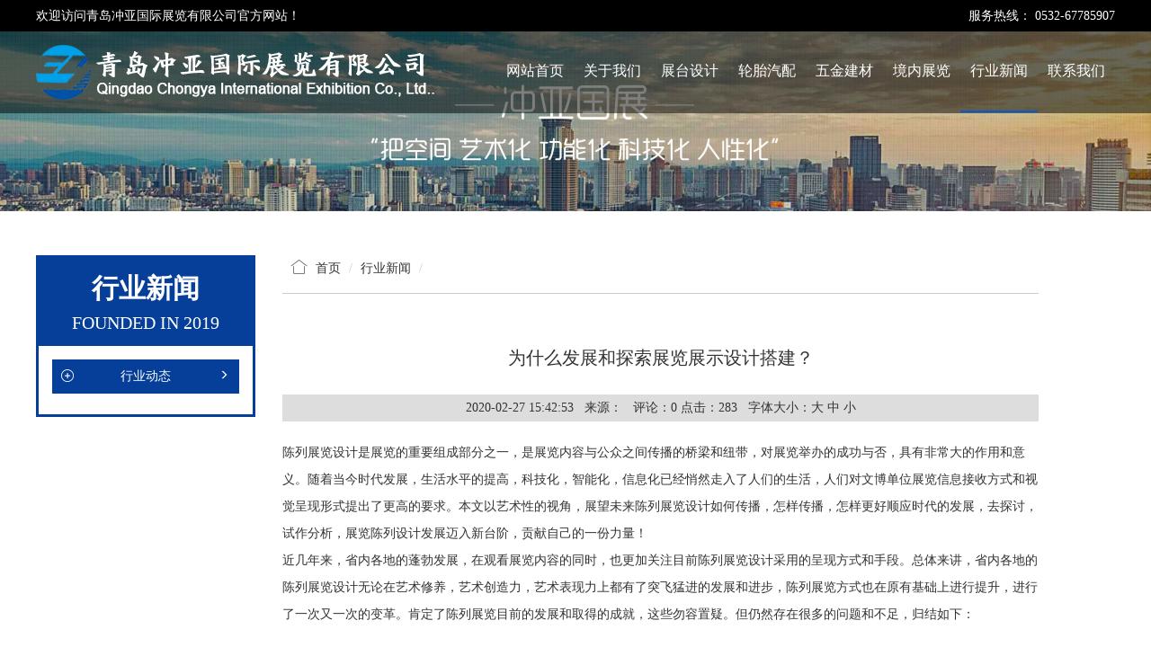

--- FILE ---
content_type: text/html; charset=utf-8
request_url: http://chongyaexpo.com/index.php?a=show&catid=17&id=8
body_size: 6507
content:
<!doctype html>
<html lang="en">
<head>
	<meta charset="UTF-8">
	<meta name="viewport" content="width=device-width, user-scalable=no, initial-scale=1.0, maximum-scale=1.0, minimum-scale=1.0">
	<meta http-equiv="X-UA-Compatible" content="ie=edge">
	<title>为什么发展和探索展览展示设计搭建？ - 行业动态 - 青岛冲亚国际展览有限公司,青岛冲亚,展台搭建</title>
	<meta name="keywords" content="展览,搭建,探索">
	<meta name="description" content="陈列展览设计是展览的重要组成部分之一，是展览内容与公众之间传播的桥梁和纽带，对展览举办的成功与否，具有非常大的作用和意义。随着当今   ">
    <link href="/statics/css/css/swiper.min.css" rel="stylesheet" type="text/css">
	<link href="/statics/css/css/bootstrap.css" rel="stylesheet" type="text/css" />
	<link href="/statics/layui/css/layui.css" rel="stylesheet" type="text/css" />
	<link href="/statics/css/css/slick.css" rel="stylesheet" type="text/css" />
	<link href="https://unpkg.com/aos@2.3.1/dist/aos.css" rel="stylesheet">
	<link href="/statics/css/css/less.css" rel="stylesheet" type="text/css" />
	<link href="/statics/css/css/style.css" rel="stylesheet" type="text/css" />
	<script type="text/javascript" src="/statics/js/js/jquery.js"></script>
	<script src="/statics/js/js/jquery.SuperSlide.2.1.3.js"></script>
	<!--[if lt IE 9]>
	<script src="https://oss.maxcdn.com/html5shiv/3.7.2/html5shiv.min.js"></script>
	<script src="https://oss.maxcdn.com/respond/1.4.2/respond.min.js"></script>
	<![endif]-->
	<script type="text/javascript">
		//js无缝滚动代码
		function marquee(i, direction) {
			var obj = document.getElementById("marquee" + i);
			var obj1 = document.getElementById("marquee" + i + "_1");
			var obj2 = document.getElementById("marquee" + i + "_2");
			if (direction == "up") {
				if (obj2.offsetTop - obj.scrollTop <= 0) {
					obj.scrollTop -= (obj1.offsetHeight + 20);
				} else {
					var tmp = obj.scrollTop;
					obj.scrollTop++;
					if (obj.scrollTop == tmp) {
						obj.scrollTop = 1;
					}
				}
			} else {
				if (obj2.offsetWidth - obj.scrollLeft <= 0) {
					obj.scrollLeft -= obj1.offsetWidth;
				} else {
					obj.scrollLeft++;
				}
			}
		}

		function marqueeStart(i, direction) {
			var obj = document.getElementById("marquee" + i);
			var obj1 = document.getElementById("marquee" + i + "_1");
			var obj2 = document.getElementById("marquee" + i + "_2");

			obj2.innerHTML = obj1.innerHTML;
			var marqueeVar = window.setInterval("marquee(" + i + ", '" + direction + "')", 30);
			obj.onmouseover = function () {
				window.clearInterval(marqueeVar);
			}
			obj.onmouseout = function () {
				marqueeVar = window.setInterval("marquee(" + i + ", '" + direction + "')", 30);
			}
		}
	</script>
</head>
<body>
<div class="topbj">
	<div class="container clearfix">
		<div class="pull-left"><p>欢迎访问青岛冲亚国际展览有限公司官方网站！</p></div>
        <div class="pull-right"><p>服务热线： 0532-67785907</p></div>
	</div>
</div>
	<div id="hd">
		<div class="wp">
			<div class="container main-container clearfix">
				<div class="left logo">
					<a href="/"><img src="/statics/images/images/logo_03.png" alt=""></a>
				</div>
				<div class="pull-right">
					<ul class="nav">
						<li>
							<a href="http://www.chongyaexpo.com"  class="v1" >网站首页</a>
							<span></span>
						</li>
																		<li>
																												<a href="http://www.chongyaexpo.com/index.php?a=lists&catid=2"  class="v1">
							   关于我们							<!-- <i>about</i> -->
							</a>
							<!--<dl>
								<dd>
									<div class="subnav">
																														<a href="http://www.chongyaexpo.com/index.php?a=lists&catid=2">关于我们</a>
																													</div>
								</dd>
							</dl>-->
						</li>
												<li>
																												<a href="http://www.chongyaexpo.com/index.php?a=lists&catid=12"  class="v1">
							   展台设计							<!-- <i>ztsj</i> -->
							</a>
							<!--<dl>
								<dd>
									<div class="subnav">
																														<a href="http://www.chongyaexpo.com/index.php?a=lists&catid=12">展台设计</a>
																													</div>
								</dd>
							</dl>-->
						</li>
												<li>
																												<a href="http://www.chongyaexpo.com/index.php?a=lists&catid=13"  class="v1">
							   轮胎汽配							<!-- <i>zlzs</i> -->
							</a>
							<!--<dl>
								<dd>
									<div class="subnav">
																														<a href="http://www.chongyaexpo.com/index.php?a=lists&catid=13">轮胎汽配</a>
																													</div>
								</dd>
							</dl>-->
						</li>
												<li>
																												<a href="http://www.chongyaexpo.com/index.php?a=lists&catid=14"  class="v1">
							   五金建材							<!-- <i>wjjc</i> -->
							</a>
							<!--<dl>
								<dd>
									<div class="subnav">
																														<a href="http://www.chongyaexpo.com/index.php?a=lists&catid=14">五金建材</a>
																													</div>
								</dd>
							</dl>-->
						</li>
												<li>
																												<a href="http://www.chongyaexpo.com/index.php?a=lists&catid=15"  class="v1">
							   境内展览							<!-- <i>jnzl</i> -->
							</a>
							<!--<dl>
								<dd>
									<div class="subnav">
																														<a href="http://www.chongyaexpo.com/index.php?a=lists&catid=15">境内展览</a>
																													</div>
								</dd>
							</dl>-->
						</li>
												<li>
																												<a href="http://www.chongyaexpo.com/index.php?a=lists&catid=17"  class="v1 vv" >
							   行业新闻							<!-- <i>news</i> -->
							</a>
							<!--<dl>
								<dd>
									<div class="subnav">
																														<a href="http://www.chongyaexpo.com/index.php?a=lists&catid=17">行业动态</a>
																													</div>
								</dd>
							</dl>-->
						</li>
												<li>
																												<a href="http://www.chongyaexpo.com/index.php?a=lists&catid=3"  class="v1">
							   联系我们							<!-- <i>contact</i> -->
							</a>
							<!--<dl>
								<dd>
									<div class="subnav">
																														<a href="http://www.chongyaexpo.com/index.php?a=lists&catid=3">联系我们</a>
																													</div>
								</dd>
							</dl>-->
						</li>
																	</ul>
				</div>
				<!--<span class="menuBtn"></span>-->
				<a href="javascript:;" class="menuBtn mobile-nav">
					<span class="line line1"></span>
					<span class="line line2"></span>
					<span class="line line3"></span>
				</a>
			</div>
		</div>
		<div id="aside">
			<ul class="nv">
				<li class="v1">
					<a href="/" class="v1">网站首页</a>
				</li>
				 				<li class="v1"> 										<a href="http://www.chongyaexpo.com/index.php?a=lists&catid=2" class="v1">   关于我们</a>
						<dl>
							<dd>
								<div class="subnav">
									 									<a href="http://www.chongyaexpo.com/index.php?a=lists&catid=2">关于我们</a>
									 								</div>
							</dd>
						</dl>
				</li>
								<li class="v1"> 										<a href="http://www.chongyaexpo.com/index.php?a=lists&catid=12" class="v1">   展台设计</a>
						<dl>
							<dd>
								<div class="subnav">
									 									<a href="http://www.chongyaexpo.com/index.php?a=lists&catid=12">展台设计</a>
									 								</div>
							</dd>
						</dl>
				</li>
								<li class="v1"> 										<a href="http://www.chongyaexpo.com/index.php?a=lists&catid=13" class="v1">   轮胎汽配</a>
						<dl>
							<dd>
								<div class="subnav">
									 									<a href="http://www.chongyaexpo.com/index.php?a=lists&catid=13">轮胎汽配</a>
									 								</div>
							</dd>
						</dl>
				</li>
								<li class="v1"> 										<a href="http://www.chongyaexpo.com/index.php?a=lists&catid=14" class="v1">   五金建材</a>
						<dl>
							<dd>
								<div class="subnav">
									 									<a href="http://www.chongyaexpo.com/index.php?a=lists&catid=14">五金建材</a>
									 								</div>
							</dd>
						</dl>
				</li>
								<li class="v1"> 										<a href="http://www.chongyaexpo.com/index.php?a=lists&catid=15" class="v1">   境内展览</a>
						<dl>
							<dd>
								<div class="subnav">
									 									<a href="http://www.chongyaexpo.com/index.php?a=lists&catid=15">境内展览</a>
									 								</div>
							</dd>
						</dl>
				</li>
								<li class="v1"> 										<a href="http://www.chongyaexpo.com/index.php?a=lists&catid=17" class="v1">   行业新闻</a>
						<dl>
							<dd>
								<div class="subnav">
									 									<a href="http://www.chongyaexpo.com/index.php?a=lists&catid=17">行业动态</a>
									 								</div>
							</dd>
						</dl>
				</li>
								<li class="v1"> 										<a href="http://www.chongyaexpo.com/index.php?a=lists&catid=3" class="v1">   联系我们</a>
						<dl>
							<dd>
								<div class="subnav">
									 									<a href="http://www.chongyaexpo.com/index.php?a=lists&catid=3">联系我们</a>
									 								</div>
							</dd>
						</dl>
				</li>
				 			</ul>
<!--			 <div class="lang">-->
<!--				<a href="/">中 文</a>-->
<!--				<a href="/en">English</a>-->
<!--			</div>-->
		</div>
	</div>
	<script>
		$(function () {
			$(".nav li").mouseenter(function (event) {
				$(this).find('dl').stop().slideDown();
			});

			$(".nav li").mouseleave(function (event) {
				$(this).find('dl').stop().slideUp();
			});
			$('.mobile-nav').on('click', function () {
				if (!$(this).hasClass("on")) {
					$(this).addClass("on");
					$("#aside").slideDown();
				} else {
					$(this).removeClass("on");
					$("#aside").slideUp();
				}
			});
			$('.nv li > .v1').click(function () {
				var sub = $(this).siblings('dl');
				if (!sub.length > 0) {
					return true;
				}
				if (sub.is(':visible')) {
					sub.hide();
					$(this).removeClass('on');
				} else {
					$('dl').hide();
					$('.nv li .on').removeClass('on');
					$(this).addClass('on');
					sub.show();
				}
				return false;
			});
		})
	</script>
<div class="banner swiper-container">
		<ul class="swiper-wrapper">
				<li class="swiper-slide">
			<a href="/#" title="青岛冲亚国际展览有限公司">
				<img src="/uploadfile/2019/1031/20191031023011563.jpg" alt="">
			</a>
		</li>
			</ul>
		<!-- Add Pagination -->
	<!--		<div class="swiper-pagination"></div>-->
	<!-- Add Pagination -->
	<!--		<div class="swiper-button-next swiper-button-white"></div>-->
	<!--		<div class="swiper-button-prev swiper-button-white"></div>-->
</div><div class="container page">
    <div class="row">
        <div class="col-sm-7 hidden-xs left-nav">
            <div class="left-top">
                <h3>行业新闻</h3>
                <p>Founded in 2019</p>
            </div>
            <ul>
                                                <li  class="left-this"><a href="http://www.chongyaexpo.com/index.php?a=lists&catid=17"><i class="layui-icon layui-icon-add-circle pull-left"></i>行业动态<span class="glyphicon glyphicon glyphicon-menu-right" aria-hidden="true"></a></li>
                                            </ul>
        </div>
        <div class="col-sm-17">
            <div class="right-nav clearfix">
                <ol class="breadcrumb pull-left">
                    <span class="glyphicon layui-icon layui-icon-home"></span>
                    <li><a href="http://www.chongyaexpo.com">首页</a></li>
                    <li>行业新闻</li>
                    <li class="active"></li>
                </ol>
            </div>
            <div class="right-content">
                <div id="Article">
                    <h1 style="text-align: center;font-size: 20px;padding:30px 0;">为什么发展和探索展览展示设计搭建？</h1>
                    <div class="" style="text-align: center;line-height: 30px;background: #ddd; margin-bottom: 20px;"><span>2020-02-27 15:42:53&nbsp;&nbsp;&nbsp;来源：&nbsp;&nbsp;&nbsp;评论：<a href="#comment_iframe" id="comment">0</a> 点击：</span><span id="hits"></span>&nbsp;&nbsp;&nbsp;字体大小：<a href="javascript:SetFont(16)">大</a> <a href="javascript:SetFont(14)">中</a> <a href="javascript:SetFont(12)">小</a></div>

                    <!--			<div class="summary" >陈列展览设计是展览的重要组成部分之一，是展览内容与公众之间传播的桥梁和纽带，对展览举办的成功与否，具有非常大的作用和意义。随着当今   </div>-->
                    <div class="content" id="news_content">
                        <p><span style=";font-family:宋体;font-size:14px"><span style="font-family:宋体">陈列展览设计是展览的重要组成部分之一，是展览内容与公众之间传播的桥梁和纽带，对展览举办的成功与否，具有非常大的作用和意义。随着当今时代发展，生活水平的提高，科技化，智能化，信息化已经悄然走入了人们的生活，人们对文博单位展览信息接收方式和视觉呈现形式提出了更高的要求。本文以艺术性的视角，展望未来陈列展览设计如何传播，怎样传播，怎样更好顺应时代的发展，去探讨，试作分析，展览陈列设计发展迈入新台阶，贡献自己的一份力量！</span></span></p><p><span style=";font-family:宋体;font-size:14px"><span style="font-family:宋体">近几年来，省内各地的蓬勃发展，在观看展览内容的同时，也更加关注目前陈列展览设计采用的呈现方式和手段。总体来讲，省内各地的陈列展览设计无论在艺术修养，艺术创造力，艺术表现力上都有了突飞猛进的发展和进步，陈列展览方式也在原有基础上进行提升，进行了一次又一次的变革。肯定了陈列展览目前的发展和取得的成就，这些勿容置疑。但仍然存在很多的问题和不足，归结如下：</span></span></p><p style="text-align: center;"><span style=";font-family:宋体;font-size:14px"><span style="font-family:宋体"><img src="/uploadfile/2020/0227/1582789593324362.jpg" alt="1582771809948033.jpg"/></span></span></p><p><span style=";font-family:宋体;font-size:14px">1、<span style="font-family:宋体">重数量而轻质量</span></span></p><p><span style=";font-family:宋体;font-size:14px"><span style="font-family:宋体">一个成功的展览，无论是在展览大纲内容的编写上，还是在陈列展览呈现方式的设计和制作上都是需要拥有充足的时间去构思和筹备的，这是做好展览的基本前提条件。很多展馆为了业绩过度追求做展数量，在短短的时间里完成制作几套展览，导致陈列展览内容和设计都不成熟，展览的质量大打折扣，既影响其观赏性，又很难实现展览的价值和影响力。</span></span></p><p><span style=";font-family:宋体;font-size:14px">2、<span style="font-family:宋体">重内容而轻形式，或重形式而轻内容</span></span></p><p><span style=";font-family:宋体;font-size:14px"><span style="font-family:宋体">内容即展览所传达主题及信息内容。形式既展览的视觉呈现形式。马克思主义哲学原理告诉我们</span>“内容与形式是辩证统一的关系，任何事物都即有内容，又有形式，内容决定形式，形式服从内容”。成功的展览，好的内容和好的设计呈现形式缺一不可。但大部分的</span><span style=";font-family:宋体;font-size:14px"><span style="font-family:宋体">展示</span></span><span style=";font-family:宋体;font-size:14px"><span style="font-family:宋体">要不就是在展览中重内容而轻形式，内容上很下工夫，做得很有深度，很全面，但陈列展览设计上草草表达和呈现。要不就是在展览中重形式而轻内容，把策展重点全部放在设计形式展现上，喧宾夺主，而内容上简单描述，空洞而无意义。</span></span></p><p><br/></p>                    </div>
                    <div id="pages" class="text-c"></div>
                </div>
                <div class="clearfix">
                    <div class="pull-left clearfix">
                        <span class="pull-left" style="margin-right: 13px;">分享:</span>
                        <div class="bdsharebuttonbox pull-left">
                            <a target="_blank" href="#" class="bds_tsina" data-cmd="tsina" title="分享到新浪微博"></a>
                            <!-- <a href="#" class="bds_tqq" data-cmd="tqq" title="分享到腾讯微博"></a> -->
                            <a href="#" class="bds_sqq" data-cmd="sqq" title="分享到QQ好友"></a>
                            <a href="#" class="bds_weixin" data-cmd="weixin" title="分享到微信"></a>
                             <a href="#" class="bds_more" data-cmd="more"></a>
                        </div>
                    </div>
                    <script>window._bd_share_config={"common":{"bdSnsKey":{},"bdText":"","bdMini":"2","bdPic":"","bdStyle":"0","bdSize":"16"},"share":{},"selectShare":{"bdContainerClass":null,"bdSelectMiniList":["qzone","tsina","tqq","renren","weixin"]}};with(document)0[(getElementsByTagName('head')[0]||body).appendChild(createElement('script')).src='http://bdimg.share.baidu.com/static/api/js/share.js?v=89860593.js?cdnversion='+~(-new Date()/36e5)];</script>
                    <a href="/index.php?a=lists&catid=17" style="line-height: 30px;margin: 0 10px;" class="layui-btn layui-btn-primary layui-btn-sm pull-right">返回列表</a>
                    <a href="javascript:" style="line-height: 30px;" onclick="news_print()" class="layui-btn layui-btn-primary layui-btn-sm pull-right">打印</a>
                </div>
                <ul class="clearfix" style="margin-top: 20px;">
                    <li class="pull-left" style="border: 0;"><strong>上一篇：</strong><a href="/index.php?a=show&catid=17&id=7">第十一届广饶轮胎展将于20</a></li>
                    <li class="pull-right" style="border: 0;"><strong>下一篇：</strong><a href="/index.php?a=show&catid=17&id=9">展览设计制作和搭建发展和</a></li>
                </ul>
                <div class="related">
                    <h2>相关文章</h2>
                                        <ul>
                                                <li><a href="/index.php?a=show&catid=17&id=6"><i class="layui-icon layui-icon-triangle-r"></i> 第126届广交会落幕 <span>2019-11-08</span></a></li>
                                                <li><a href="/index.php?a=show&catid=17&id=5"><i class="layui-icon layui-icon-triangle-r"></i> 深度参与 “圈粉”无数——从第二届进博会看共建“一带一路”新机遇 <span>2019-11-08</span></a></li>
                                                <li><a href="/index.php?a=show&catid=17&id=11"><i class="layui-icon layui-icon-triangle-r"></i> 展览设计搭建学术性与公共性并存继续深化发展 <span>2020-03-16</span></a></li>
                                                <li><a href="/index.php?a=show&catid=17&id=7"><i class="layui-icon layui-icon-triangle-r"></i> 第十一届广饶轮胎展将于2020年5月15至17日在广饶国际博览中心举行 <span>2019-12-31</span></a></li>
                                                <li><a href="/index.php?a=show&catid=17&id=4"><i class="layui-icon layui-icon-triangle-r"></i> “一带一路”带来新兴产业发展新机遇 <span>2019-11-08</span></a></li>
                                                <li><a href="/index.php?a=show&catid=17&id=8"><i class="layui-icon layui-icon-triangle-r"></i> 为什么发展和探索展览展示设计搭建？ <span>2020-02-27</span></a></li>
                                                <li><a href="/index.php?a=show&catid=17&id=9"><i class="layui-icon layui-icon-triangle-r"></i> 展览设计制作和搭建发展和探索的驱动力 <span>2020-03-02</span></a></li>
                                                <li><a href="/index.php?a=show&catid=17&id=10"><i class="layui-icon layui-icon-triangle-r"></i> 展览设计搭建未来发展模式探究 <span>2020-03-09</span></a></li>
                                            </ul>
                                    </div>
<!--                <p style="margin-bottom:10px">-->
<!--                    <strong>相关热词搜索：</strong><a href="/index.php?m=content&c=tag&a=lists&tag=%E5%B1%95%E8%A7%88" class="blue">展览</a> 	<a href="/index.php?m=content&c=tag&a=lists&tag=%E6%90%AD%E5%BB%BA" class="blue">搭建</a> 	<a href="/index.php?m=content&c=tag&a=lists&tag=%E6%8E%A2%E7%B4%A2" class="blue">探索</a> 	-->
<!--                </p>-->

            </div>
        </div>
    </div>
</div>

<script src="/statics/js/js/jquery-migrate-1.2.1.min.js"></script>
<script language="javascript" src="/statics/js/js/jquery.jqprint-0.3.js"></script>
<script>
    function SetFont(size)
     {
        var divBody = document.getElementById("news_content");
        if(!divBody)
        {
            return;
        }
        divBody.style.fontSize = size + "px";
        var divChildBody = divBody.childNodes;
        for(var i = 0; i < divChildBody.length; i++)
        {
            if (divChildBody[i].nodeType==1)
            {
                divChildBody[i].style.fontSize = size + "px";
            }
        }
     }
    function news_print(){
        $("#Article").jqprint();
    }
</script>
<script language="JavaScript" src="/api.php?op=count&id=8&modelid=1"></script>
<div class="footer">
    <div class="foot">
        <div class="container">
            <p>版权所有：青岛冲亚国际展览有限公司</p> <span>技术支持：<a href="http://www.kason.cc">凯胜科技</a></span><a style="display:none;" href="http://www.swkong.com" target="_blank">孙悟空</a>
        </div>
    </div>
</div>
<script src="https://unpkg.com/aos@2.3.1/dist/aos.js"></script>
<script>
    AOS.init();
</script>
<script src="/statics/js/js/swiper.min.js"></script>
<script type="text/javascript">
    var swiper = new Swiper('.banner', {
        autoHeight: true,
        slidesPerView: 1,
        spaceBetween: 0,
        loop: true,
        centeredSlides: true,
        //direction : 'vertical',
        autoplay: {
            delay: 2500,
            disableOnInteraction: false,
        },
        pagination: {
            el: '.banner .swiper-pagination',
            clickable: true,
        },
        navigation: {
            nextEl: '.swiper-button-next',
            prevEl: '.swiper-button-prev',
        },
    });

    var swiper = new Swiper('.anli .swiper-container', {
        autoHeight: true,
        slidesPerView: 1,
        spaceBetween: 0,
        loop: true,
        centeredSlides: true,
        //direction : 'vertical',
        autoplay: {
            delay: 2500,
            disableOnInteraction: false,
        },
        pagination: {
            el: '.anli .swiper-pagination',
            clickable: true,
        },
        navigation: {
            nextEl: '.anli .swiper-button-next',
            prevEl: '.anli .swiper-button-prev',
        },
    });
</script>
<script src="/statics/layui/layui.js"></script>
<script>
    layui.use(['util','element','layer'], function(){
        var element = layui.element
            ,util = layui.util
            ,layer = layui.layer;

        layer.photos({
            photos: '.rongyu'
            ,anim: 5 //0-6的选择，指定弹出图片动画类型，默认随机（请注意，3.0之前的版本用shift参数）
        });
    });

    var dhheight = $('.banner').outerHeight(true);
    $(".page").css("margin-top", dhheight+35);
    $(window).resize(function () {
        var dhheight = $('.banner').outerHeight(true);
        $(".page").css("margin-top", dhheight+35);
    })
</script>

<script src="/statics/js/js/bootstrap.min.js"></script>
</body>
</html>


--- FILE ---
content_type: text/html; charset=utf-8
request_url: http://chongyaexpo.com/api.php?op=count&id=8&modelid=1
body_size: 89
content:
$('#todaydowns').html('1');$('#weekdowns').html('4');$('#monthdowns').html('5');$('#hits').html('283');

--- FILE ---
content_type: text/css
request_url: http://chongyaexpo.com/statics/css/css/less.css
body_size: 1906
content:
/*导航*/
.menuBtn{width: 50px;height: 50px;display: none;float: right;margin-top: 12px;cursor: pointer;
    background: url(../../images/images/ico-menu.png) no-repeat center center;
    -o-background-size: cover;
    -ms-background-size: cover;
    -moz-background-size: cover;
    -webkit-background-size: cover;
    background-size: cover;
}
.nav li{float: left;position: relative;}
.nav li .v1{font-size: 16px;color: #fff;line-height: 26px;display: block;padding: 31px 11px; text-transform: uppercase;text-align: center;}
.nav li i{display: block;line-height: 18px;font-style:normal;font-size: 12px;}
.nav li:hover .v1,.nav li .vv{color: #fff;background: none;border-bottom: 2px solid #025ccf;}
/*.nav li:hover .v1::after,.nav li .vv::after{content: '';position: absolute;left: 0;right: 0;bottom: 20px;display: block;width: 23px;height: 3px;background: #e6b243;margin: auto;}*/
.nav dl{position: absolute;top: 91px;z-index: 999;/*background: url(../../images/images/nav-bg1.png) repeat;*/background: #FFFFFF; display: none; left: 0px; right: 0px;-webkit-box-shadow: 0 6px 12px rgba(0, 0, 0, 0.175);  box-shadow: 0 6px 12px rgba(0, 0, 0, 0.175); background-clip: padding-box;border-top: solid 0px #cc7746;border-bottom: solid 2px #cccccc;}
/*.nav dd a{display: block;text-align: center;border-bottom: 1px solid #5f605f;font-size: 14px;color: #fff;height: 55px;line-height: 55px; overflow: hidden;text-transform: uppercase;}*/
.nav dd a{display: block;text-align: center;border-bottom: 1px solid #cccccc;font-size: 14px;color: #333;line-height: 25px;padding: 5px;}
.subnav a:hover {color: #ffb31c;background: url(../../images/images/nav-bg1.png) repeat;}

.mobile-nav{float:right;width:50px;height:50px;position:absolute;right: 15px;top: 5px; z-index:3;background:#b4b4b4;margin-left:1px;padding:17px 10px}
.mobile-nav span{width:30px;height:2px;background:#fff;display:block;margin-bottom:5px;position:relative}
.mobile-nav.on{background:#d9271b;padding:18px 10px}
.mobile-nav.on span{transform-origin:center;transition:transform .3s}
.mobile-nav.on span.line2{display:none}
.mobile-nav.on span.line1{transform:rotate(45deg);top:3px}
.mobile-nav.on span.line3{transform:rotate(-45deg);top:-3px}

#aside{width: 100%;position: absolute;/*top: 0;*/left: 0;background-color: #444;z-index: 999;display: none;}
#aside .top{background-color: #FFFFFF;padding: 0px 0 0px 15px;}

#aside .close{width: 60px;height: 60px;position: absolute;top: 0;right: 0;
    background: #e60012 url(../../images/images/ico-05.png) no-repeat center center;opacity:1;
}


.nv li a{display: block;line-height: 50px;color: #fff;font-size: 14px; padding-left: 40px;border-bottom: 1px solid #595959;height: 50px;overflow: hidden;}
.nv li dl{display: none;}
.nv li dd a{text-transform: uppercase;padding-left: 40px;}
.nv li .v1{background: url(../../images/images/ico-nv1.png) no-repeat right 20px center;text-transform: uppercase;
    -o-background-size: 35px auto;
    -ms-background-size: 35px auto;
    -moz-background-size: 35px auto;
    -webkit-background-size: 35px auto;
    background-size: 35px auto;
}
.nv li .v1.on{background-color: #303030;
    background-image: url(../../images/images/ico-nv1-on.png);
}
.nv li:first-child .v1{background: 0;}
.nv li .a1{
    padding-left: 90px;
    background: url(../../images/images/ico-nv2.png) no-repeat 60px center;
    -o-background-size: 15px auto;
    -ms-background-size: 15px auto;
    -moz-background-size: 15px auto;
    -webkit-background-size: 15px auto;
    background-size: 15px auto;
}
.nv li .b1{
    padding-left: 95px;
    background: url(../../images/images/ico-nv3.png) no-repeat 65px center;
    -o-background-size: 15px auto;
    -ms-background-size: 15px auto;
    -moz-background-size: 15px auto;
    -webkit-background-size: 15px auto;
    background-size: 15px auto;
}
.nv li .c1{padding-left: 105px;line-height: 36px;height: 36px;}

#aside .lang{padding: 10px 0;text-align: center;}
#aside .lang a{display: inline-block;width: 130px;height: 40px;line-height: 40px; background-color: #e60012;color: #fff;font-size: 16px;margin: 0 4px;}
.wp .lang a{display: inline-block;font-size: 14px; margin-top: 26px;}




@media only screen and (max-width: 1320px) {
    .top-btn{left: auto;margin: 0;right: 10px;}
}

/*Common For Max 960*/
@media only screen and (max-width: 1199px) {

    .nav li .v1{padding: 31px 11px;}
    .logo{width: 31%;}
	.logo img { width: 100%; }

}



/*Common For Max 768*/
@media only screen and (max-width: 959px) {
    /*******************************
        -------[=头底]-------
    ********************************/

	.logo img {width: 100%;}

    #hd .tlink{display: none;}
    .nav{margin-right: 0px;}
    .nav li {  padding: 0 10px; }
    .nav li:last-child dl{left: auto;right: 0;}




}

/*Common For Max 480*/

@media only screen and (max-width: 768px) {
    /*******************************
        -------[=头底]-------
    ********************************/
	
    .logo{width: 40%;}

    .menuBtn{display: block;}
    #top{display: none;}
    /* #hd{position: static;} */
    .nav{display: none;}

}



/*Common For Max 320*/
@media only screen and (max-width: 479px) {
    /*******************************
        -------[=头底]-------
    ********************************/
    /* #hd{height: 60px;} */
    .logo{line-height: 60px;width: 70%;}
	/*.logo img{width:30%;margin-top: 23px;}*/
    .logo img{
        vertical-align: middle;
        display: inline-block;
        vertical-align: middle;
        float: none;
        margin: 0;
        width:100%
    }
    .logo h2{
        vertical-align: middle;
        float: none;
        display: inline-block;
        font-size: 18px;
        height: auto;
        margin: 0 0 0 5px;
        padding-left: 5px;
    }
	/*.logo h2{float:left;font-size: 18px;margin-top: 14px;}*/
    .menuBtn{margin-top: 5px;}
    #aside .lang a{width: 95px;font-size: 14px;}
    .nv li a{font-size: 14px;padding-left: 30px;}
    .nv li .a1{padding-left: 60px;background-position: 35px center;}
    .nv li .b1{padding-left: 65px;background-position: 40px center;}
    .nv li .c1{padding-left: 80px;}
    .menuBtn{
            -o-background-size: 35px auto;
            -ms-background-size: 35px auto;
            -moz-background-size: 35px auto;
            -webkit-background-size: 35px auto;
            background-size: 35px auto;
    }
    #aside .close{
            -o-background-size: 40px auto;
            -ms-background-size: 40px auto;
            -moz-background-size: 40px auto;
            -webkit-background-size: 40px auto;
            background-size: 40px auto;
    }


}


--- FILE ---
content_type: text/css
request_url: http://chongyaexpo.com/statics/css/css/style.css
body_size: 5388
content:
@charset "utf-8";

/* 全局样式
-------------------------------------------------------------- */
html,body,a,p,ul,img,h3,h2,h1{ padding:0; margin:0; list-style:none; border:none; font-family:"微软雅黑",Microsoft YaHei; font-size:14px; color:#333333;}
p{line-height:25px;}
img{
	max-width: 100%;
    transition: .5s;
    -ms-transition: .5s;
    -moz-transition: .5s;
    -webkit-transition: .5s;
    -o-transition: .5s;
	border:none;
	vertical-align:middle;
}
td{ vertical-align:center; font-size:12px;}
/*.img-responsive{margin: 0 auto;}*/

/* 链接样式 */
a {text-decoration:none;}
a:visited {text-decoration:none;}
a:hover {text-decoration:none;}

/* 常用元素 */
.clear { clear:both;}
.left{float: left;}
.right{float: right;}


* html,* html body /* 修正IE6振动bug */{background-image:url(about:blank);background-attachment:fixed;}

.layui-col-space1{margin: 0;}


/*头部*/
#hd{/*-moz-box-shadow: 0px 5px 10px rgba(6,0,1,.2); box-shadow: 0px 5px 10px rgba(6,0,1,.2);*/position: fixed;z-index: 10;left: 0;right: 0;top: 35px; background: rgba(0,0,0,.5);}
.topbj{background: #000000;color: #fff;padding: 5px 0;position: fixed;z-index: 10;left: 0;right: 0;top: 0}
.topbj a{padding: 0 5px;}
.topbj a,.topbj p{color: #fff;line-height: 25px;}
.top-tel{padding-top: 25px;}
.top-tel p{color: #063f99;font-size: 24px;}
.top-nav{background: #063f99;}

.banner{position: fixed;top: 35px;left: 0;right: 0;z-index: 1;}
.banner ul li{text-align: center;}
.banner .swiper-pagination-bullet-active{background: #063f99;}
.banner-arrows{position: absolute;left: 0;right: 0;bottom: 5%;z-index: 10;text-align: center;}


/*主体*/
.pages{position: relative;z-index: 2;background: #ffffff;margin-top: 100vh;}
.superiority{background: url("../../images/images/1_08.jpg") repeat;text-align: center;}
.superiority .title-bt p{max-width: 376px;margin: auto;}
.superiority ul li{margin-bottom: 40px;}
.superiority ul li h3{font-size: 16px;margin-top: 10px;}
.superiority ul li:hover img{
	transform: rotate(360deg);
	-moz-transform: rotate(360deg);
	-webkit-transform: rotate(360deg);
	-o-transform: rotate(360deg);
}
.superiority h2{font-size: 30px;}
.superiority h4{font-size: 24px;color: #666;margin: 25px auto 35px;}
.title-bt{margin: 60px 0 36px;text-align: center;font-size: 30px;}
.title-bt p{font-size: 16px;color: #666666;text-transform: uppercase;margin-top: 10px;position: relative;}
.title-bt p:before{content: '';display: block;width: 63px;height: 1px;background: #666666;position: absolute;left: 0;bottom: 11px;}
.title-bt p:after{content: '';display: block;width: 63px;height: 1px;background: #666666;position: absolute;right: 0;bottom: 11px;}
.slideTxtBox{}
.slideTxtBox .hd{overflow: hidden;max-width: 1420px;margin: 35px auto;padding: 0 15px;}
.slideTxtBox .hd h2{font-size: 30px;float: left;}
.slideTxtBox .hd h2 span{font-size: 14px;color: #666666;}
.slideTxtBox .hd ul{float: right;overflow: hidden;text-align: center;}
.slideTxtBox .hd ul li{display: inline-block;width: 121px;line-height: 40px;position: relative;}
.slideTxtBox .hd ul li.on{background: #2079e6;border-radius: 20px;color: #fff;}
.slideTxtBox .bd ul{margin-bottom: 5%;}
.slideTxtBox .bd ul li div{overflow: hidden;border: 1px solid #e1e1e1;}
.slideTxtBox .bd ul li .txt{position: absolute;top: 0;left: 0;right: 0;bottom: 0; background: rgba(0,0,0,.65);margin: 5px;padding: 10% 5%;opacity: 0;transition: .5s;	-ms-transition: .5s;-moz-transition: .5s;-webkit-transition: .5s;-o-transition: .5s;}
.slideTxtBox .bd ul li .txt h2{font-size: 24px;color: #fff;max-width: 230px;margin: auto;padding: 30px 0;position: relative;text-align: center;}
.slideTxtBox .bd ul li .txt h2:after{content: '';height: 3px;background: #fff;position: absolute;left: 0;right: 0;bottom: 0;}
.slideTxtBox .bd ul li .txt p{font-size: 14px;color: #fff;margin-top: 15px;}
.slideTxtBox .bd ul li .txt span{width: 140px;line-height: 40px;border-radius: 5px;border: 1px solid #fff;display: block;text-align: center;margin: 30px auto 0;color: #fff;font-size: 14px;}
.slideTxtBox .bd ul li:hover .txt{
	opacity: 1;
	transition: .5s;
	-ms-transition: .5s;
	-moz-transition: .5s;
	-webkit-transition: .5s;
	-o-transition: .5s;
}
.slideTxtBox .bd ul li:hover img{
	-moz-transform: scale(1.1);
	-webkit-transform: scale(1.1);
	-o-transform: scale(1.1);
	transform: scale(1.1);
}
.slideTxtBox .bd ul li .txt span:hover{color: #2079e6;border-color: #2079e6;}
.about{background: url("../../images/images/aboutbj_33.jpg") no-repeat center top;padding-top: 55px;}
.about .white-bj{background: #fff;-moz-box-shadow: 0px 5px 10px rgba(6,0,1,.2); box-shadow: 0px 5px 10px rgba(6,0,1,.2);min-height: 440px;}
.about-nr h2{font-size: 30px;padding: 35px 0;}
.about-nr p{font-size: 16px;line-height: 35px;}
.about-more{color: #2079e6;display: block;text-align: right;margin-top: 20px;}
.about-img{padding-left: 0;margin-top: -30px;}
.about-img img{-moz-box-shadow: 0px 5px 10px rgba(6,0,1,.2); box-shadow: 0px 5px 10px rgba(6,0,1,.2);}
.news-bj{background: url("../../images/images/newsbj_39.jpg") no-repeat center top;background-size: cover;padding: 40px 0;margin-top: 5%;}
.news-bj .title-bt{width: 175px;margin: auto;}
.news-list{margin-top: 20px;margin-bottom: 20px;}
.news-list li{margin-top: 15px;}
.news-list li h2{font-size: 16px;margin: 15px auto;}
.news-list li a{display: block;border-bottom: 1px dashed #ccc;padding-bottom: 15px;}
.contact-bj{background: url("../../images/images/contact_45.jpg") no-repeat center;background-size: cover;padding: 7% 0;}
.contact-title{font-size: 30px;padding-bottom: 35px;position: relative;}
.contact-title:after{content: '';display: block;width: 145px;height: 1px;background: #919191;position: absolute;bottom: 0;left: 0;}
.contact-nr h2{padding-top: 30px;margin-bottom: 10px; font-size: 30px;color: #2079e6;}
.contact-nr p{padding: 10px 0;font-size: 18px;}
.contact-more{width: 170px;background: #2079e6;border-radius: 25px;font-size: 18px;color: #fff;text-align: center;padding: 15px 0;display: block;margin-top: 20px;}
.contact-more:hover{background: #2c89fb;color: #fff;}





/* marqueeleft */
.marqueeleft{height:271px; width:100%;overflow:hidden;margin-top: 30px;}
.marqueeleft ul{float:left;}
.marqueeleft li{float:left;margin:0 12px;text-align: center;overflow: hidden;position: relative;padding: 10px 10px 0 10px;border: 1px solid #ccc;}
.marqueeleft li div{border: 0px solid #282629;	overflow: hidden;}
.marqueeleft li .pic{display:block;border:#dcdcdc 0px solid;width:355px;height:211px;}
.marqueeleft li .txt{font-size: 16px;padding: 15px 0;color: #333;text-align: center;}
.marqueeleft li:hover .txt{color: #5f4b4e;}
/*.marqueeleft li:hover .pic{*/
/*	-moz-transform: scale(1.1);*/
/*	-webkit-transform: scale(1.1);*/
/*	-o-transform: scale(1.1);*/
/*	transform: scale(1.1);*/
/*}*/


.footer{line-height: 26px; color: #fff;font-size: 14px;background: #333333;position: relative;z-index: 2;}
.foot p{color: #c8c8c8;font-size: 14px;float: left;}
.foot a{color: #c8c8c8;font-size: 14px;}
.foot span{float: right;color: #c8c8c8;}
.foot{padding: 10px 0;text-align: center;border-top: 1px solid #999999;background: #000000;}
.footer p{color: #c8c8c8;font-size: 14px;}

/*.foot:before{
	position: absolute;
    left: 0;
    top: 0;
    content: '';
    width: 100%;
    border-bottom: 2px solid #fff;
}*/


.page{position: relative;z-index: 2;background: #fff;}
.left-nav{max-width: 274px;margin-top: 4%;}
.left-nav .left-top{background: #063f99;text-align: center;padding: 10px 0;}
.left-nav .left-top h3{font-size: 30px;font-weight: bold;color: #fff;padding: 10px 0;}
.left-nav .left-top p{font-family: Impact; font-size: 20px;color: #fff;text-transform: uppercase;}
.left-nav ul{border: 3px solid #063f99;padding: 15px 15px 0;}
.left-nav ul li{margin-bottom: 23px;background: #ededed;padding: 10px 9px;text-align: center;}
.left-nav ul li span{width: 17px;height: 17px;font-size: 10px;color: #063f99;float: right;padding-top: 1px;/*border-radius: 17px;border: 1px solid #063f99;*/display: none;}
.left-nav .left-this span,.left-nav ul li:hover span{color: #fff;display: block;}
.left-nav .left-this,.left-nav ul li:hover{background: #063f99;}
.left-nav .left-this a,.left-nav ul li:hover a{color: #fff;display: block;}
.right-nav{border-bottom: 1px solid #cccccc;margin-bottom: 30px;position: relative;margin-top: 4%;}
.right-nav .breadcrumb{background: none;margin: 10px 0;padding-left: 10px;}
.right-nav span{color: #666666;font-size: 18px;margin-right: 5px;}
.right-nav ul{margin-top: 10px;position: absolute;right: 0;}
.right-nav ul li{float: left;padding: 14px 15px;}
.right-nav ul li:hover,.right-nav ul .right-nav-this{border-bottom: 2px solid #063f99;}
.right-nav-btn{margin-bottom: 30px;}
.right-nav-btn a{margin-bottom: 5px;}
.right-title{margin-bottom: 30px;}
.right-title h2{font-size: 30px;font-weight: bold;color: #4d4b4b;}
.right-title h3{font-family: Impact; font-size: 50px;color: #063f99;text-transform: uppercase;}
.right-title h3 div{float:left;margin-right: 15px;}
.right-title h3 span{font-size: 20px;color: #6e6e6e;width: 130px;display: block;float: left;font-family: "Microsoft YaHei", "微软雅黑","黑体";margin-top: 5px;}
.right-content{margin-bottom: 20px;min-height: 400px;}
.right-content,.right-content p,.right-content a{line-height: 30px;}

/* 产品 */
/* .nav-pic h2{background: #263470;font-size: 22px;color: #ffffff;padding: 15px;} 
.nav-pic ul{border: 1px solid #aaaaaa;margin-bottom: 15px;}*/
.nav-pic ul li {margin-bottom: 0!important;}
.nav-pic ul li .a1{font-size: 12px;display: block;border-bottom: 1px dashed #aaaaaa;padding: 5px 0;}
.nav-pic ul li .a1 i{font-size: 12px;}
.nav-pic ul li h3 a{display: block;}
.nav-pic ul li:last-child{border-bottom: 0;}
.nav-pic ul li .layui-show .show{color: #f3a913}
.nav-pic ul .curr h3 a{color: #f3a913}

/*新闻*/
.right-news-list li{padding: 10px;border: 1px solid #fff;border-bottom: 1px solid #d6d6d6; margin-top: 30px;}
.right-news-list li h3{font-size: 16px;color: #999999;text-align: right;}
.right-news-list li h2{font-size: 20px;color: #626161;padding: 15px 0;}
.right-news-list li img{border: 1px solid #e6e6e6;width: 100%;max-height: 139px;}
.right-news-list li:hover{border: 1px solid #d6d6d6;}
.right-news-list li:hover h3{color: #5d5d5d;}
.right-news-list li:hover h2{color: #063f99;}
.related h2{
	background: #063f99;
	font-size: 14px;
	font-weight: bold;
	color: #fff;
	line-height: 26px;
	padding: 10px;
	margin-top: 30px;
}
.related ul{}
.related li a{display: block;padding: 5px 10px;border-bottom: 1px dashed #e6e6e6;}
.related li span{float: right;}
.layui-btn-primary:hover{border-color: #063f99;}
#news_content img{width: 100%;}
.bdsharebuttonbox a{
	background: url("../../images/images/img3.jpg") no-repeat left center!important;
	width: 25px!important;
	height: 25px!important;
	padding: 0!important;
	margin: 0 13px 0 0!important;
	-webkit-transition: opacity .8s;
	transition: opacity .8s;
}
.bdsharebuttonbox a.bds_tqq{background-position: -40px center!important;}
.bdsharebuttonbox a.bds_sqq{background-position: -80px center!important;}
.bdsharebuttonbox a.bds_weixin{background-position: -115px center!important;}
.bdsharebuttonbox a.bds_more{background-position: -151px center!important;border: 1px solid #ccc;}

/*图文*/
.right-pic-list li a{display: block;border: 1px solid #eee;margin-bottom: 24px;overflow: hidden;}
.right-pic-list li a h2{font-size: 14px;padding: 15px 0;text-align: center;}
/* .right-pic-list li a img{border: 1px solid #d6d6d6;} */
.right-pic-list li:hover a{box-shadow: 0 0 20px rgba(0,0,0,0.1);}
.right-pic-list li:hover h2{border-color: #063f99;}
.right-pic-list li:hover img{
	cursor: pointer;
	transform: scale(1.1);
	-ms-transform:scale(1.1);     /* IE 9 */
	-moz-transform:scale(1.1);     /* Firefox */
	-webkit-transform:scale(1.1); /* Safari 和 Chrome */
	-o-transform:scale(1.1);
}

/*下载*/
.down_list{border-bottom: 1px solid #ddd;overflow: hidden;padding: 10px 0;}
.down_list h1 a{font-size: 16px;font-weight: bold;line-height: 30px;}
.down_address{margin-bottom: 20px;}
.down_address li{position: relative;left: 50%;margin-left: -40px;}
.down_address li a{color: #fff;}
.down_intro{margin-bottom: 15px;}

/*留言*/
#myform .layui-form-label{padding: 9px 0px;}
#myform .layui-input-block{margin-left: 80px;}
#myform .layui-btn-normal{
	position: relative;
	left: 50%;
	margin-left: -30px;
	margin-bottom: 20px;
	background-color:#063f99;
}
/* 分页 */
#pages { padding:14px 0 10px; font-family:"宋体";position: relative;text-align: center;}
#pages a { display:inline-block; height:30px; line-height:30px; background:#fff; border:1px solid #dddddd; text-align:center; color:#333; padding:0 13px}
#pages a.a1:hover {background: #eee;color: #333;}
#pages a:hover { background:#063f99; color:#fff; text-decoration:none }
#pages span { display:inline-block; height:30px; line-height:30px; background:#063f99; border:1px solid #063f99; color:#fff; text-align:center;padding:0 13px;position: relative;top: -1px;}
.page .noPage { display:inline-block; width:110px; height:30px; line-height:30px; background:url(../img/icu/titleBg.png) repeat-x 0 -55px ; border:1px solid #e3e3e3; text-align:center; color:#a4a4a4; }

/*kefu*/
.main-im{ position:fixed; right: 10px; top:300px; z-index: 100; width: 110px; height: 272px; }
.main-im .qq-a { display: block; width: 106px; height: 116px; font-size: 14px; color: #063f99; text-align: center; position: relative; }
.main-im .qq-a span { bottom: 5px; position: absolute; width: 90px; left: 10px; }
.main-im .qq-hover-c { width: 70px; height: 70px; border-radius: 35px; position: absolute; left: 18px; top: 10px; overflow: hidden; z-index: 9; }
.main-im .qq-container { z-index: 99; position: absolute; width: 109px; height: 118px; border-top-left-radius: 10px; border-top-right-radius: 10px; border-bottom: 1px solid #dddddd; background: url(../../images/images/qq-icon-bg.png) no-repeat center 8px; }
.main-im .img-qq {max-width: 60px; display: block; position: absolute; left: 6px; top: 3px; -moz-transition: all 0.5s; -webkit-transition: all 0.5s; -o-transition: all 0.5s; transition: all 0.5s; }
.main-im .im-qq:hover .img-qq{ max-width: 70px; left: 1px; top: 8px; position: absolute; }
.main-im .im_main {background: #F9FAFB; border: 1px solid #dddddd; border-radius: 10px; background: #F9FAFB;display:none;}
.main-im .im_main .im-tel { color: #000000; text-align: center; width: 109px; height: 105px; border-bottom: 1px solid #dddddd; }
.main-im .im_main .im-tel div{font-weight:bold;font-size: 12px;margin-top:11px;}
.main-im .im_main .im-tel .tel-num { font-family: Arial; font-weight: bold; color: #e66d15;}
.main-im .im_main .im-tel:hover { background: #fafafa; }
.main-im .im_main .weixing-container {width: 55px; height: 47px; border-right: 1px solid #dddddd; background: #f5f5f5; border-bottom-left-radius: 10px; background: url(../../images/images/weixing-icon.png) no-repeat center center;float:left;}
.main-im .im_main .weixing-show {width: 112px; height: 172px; background: #ffffff; border-radius: 10px; border: 1px solid #dddddd; position: absolute; left: -125px; top: -126px; }
.main-im .im_main .weixing-show .weixing-sanjiao {width:0; height: 0; border-style: solid; border-color: transparent transparent transparent #ffffff; border-width: 6px; left: 112px; top: 134px; position: absolute; z-index: 2;}
.main-im .im_main .weixing-show .weixing-sanjiao-big { width: 0; height: 0; border-style: solid; border-color: transparent transparent transparent #dddddd; border-width: 8px; left: 112px; top: 132px; position: absolute; }
.main-im .im_main .weixing-show img { width: 104px; height: 103px; padding-left: 5px; padding-top: 5px; }
.main-im .im_main .weixing-show .weixing-txt{position:absolute;top:110px;left:7px;width:100px;margin:0 auto; text-align:center;}
.main-im .im_main .go-top { width: 50px; height: 47px; background: #f5f5f5; border-bottom-right-radius: 10px; background: url(../../images/images/toTop-icon.png) no-repeat center center;float:right;}
.main-im .im_main .go-top a { display: block; width: 52px; height: 47px; }
.main-im .close-im { position: absolute; right: 10px; top: -12px; z-index: 100; width: 24px; height: 24px; }
.main-im .close-im a { display: block; width: 24px; height: 24px; background: url(../../images/images/close_im.png) no-repeat left top; }
.main-im .close-im a:hover { text-decoration: none; }
.main-im .open-im { cursor: pointer; margin-left: 68px; width: 40px; height: 133px; background: url(../../images/images/open_im.png) no-repeat left top; }

.floatingAd .ad{z-index:100;background:none;position:absolute;display:none;}
.floatingAd a{color:#000000; display:inline-block;text-decoration:none;}
.floatingAd a img{border:0;}
.floatingAd .close{display:none;}
.floatingAd .opacity{position:absolute; top:0;left: 0; width:100%; height:25px; background-color:#000000; opacity:0.20; filter:alpha(opacity = 20);}
.opacity1{opacity:0.90; filter:alpha(opacity = 90);}
.floatingAd .text{position:absolute; top:0;left:0; width:100%; height:25px; color:#000000; line-height:25px; }
.floatingAd .text .button{position:relative;float:right;top:5px;right:5px;width:16px;height:16px;background:url("../../images/images/close.png") no-repeat;cursor:pointer;}
.floatingAd .text .title{position:relative;float:left;font-size:12px;margin-left:5px;}

@media (min-width: 1200px) {
	.layui-col-space64>*{padding: 32px;}
	.container{width: 1230px;}
}

@media (min-width: 768px) {
	.right1{float: right;}
	.nav > li > a{padding: 0 10px;}
	.leftdh{padding-right: 25px;}
}

@media (min-width:768px) and (max-width:1024px){
	
}

@media (min-width:1025px){
	.div:nth-child(2){}
	.footer-contact{padding-left: 5%;}
}

@media (max-width: 767px) {
	#news_list li .titjj p{display: none;}
	.biao{margin-top: 20px;}
  	.leftce1{border: 0;width:100%;}
  	.btn{margin: 3px auto;}
	.btitle1 a{width: 60%;}
	.rightce{padding: 0;}

	.banner{margin-top: 0;}
	.superiority h4{font-size: 20px;}
	.slideTxtBox .hd ul{width: 100%;}
	.slideTxtBox .hd ul li{width: 23%;margin: 10px auto;}
	.about-img{padding-left: 15px;}
	.about-nr{padding: 15px;}
	.about-nr h2{font-size: 25px;}
	.about-more{margin: 15px;}
}

@media (max-width: 375px) {

}

@media (max-width: 360px) {

}

@media (max-width: 325px) {

}

